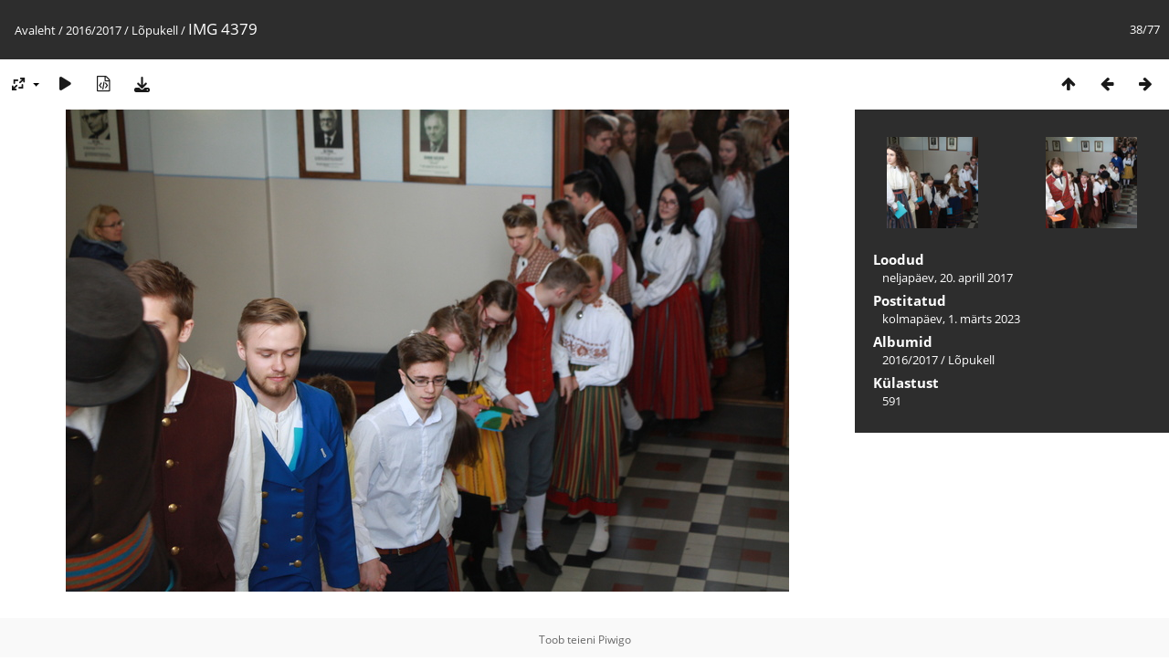

--- FILE ---
content_type: text/html; charset=utf-8
request_url: https://galerii.real.edu.ee/picture.php?/11017/category/140
body_size: 2572
content:
<!DOCTYPE html>
<html lang=et dir=ltr>
<head>
<title>IMG 4379</title>
<link rel="shortcut icon" type="image/x-icon" href="themes/default/icon/favicon.ico">
<link rel="stylesheet" type="text/css" href="themes/modus/css/open-sans/open-sans.css"> <link rel="stylesheet" type="text/css" href="_data/combined/3l0hma.css">   <link rel=canonical href="picture.php?/11017">
<meta name=viewport content="width=device-width,initial-scale=1">
<script>if(document.documentElement.offsetWidth>1270)document.documentElement.className='wide'</script>

<meta name="generator" content="Piwigo (aka PWG), see piwigo.org">

<meta name="description" content="IMG 4379 - IMG_4379.JPG">


</head>

<body id=thePicturePage class="section-categories category-140 image-11017 " data-infos='{"section":"categories","category_id":"140","image_id":"11017"}'>

<div id="content">



<div class=titrePage id=imageHeaderBar><div class="imageNumber">38/77</div>
	<div class="browsePath">
		<a href="/">Avaleht</a> / <a href="index.php?/category/133">2016/2017</a> / <a href="index.php?/category/140">Lõpukell</a><span class="browsePathSeparator"> / </span><h2>IMG 4379</h2>
	</div>
</div>

<div id="imageToolBar">

<div class="navigationButtons">
<a href="index.php?/category/140" title="Pisipildid" class="pwg-state-default pwg-button"><span class="pwg-icon pwg-icon-arrow-n"></span><span class="pwg-button-text">Pisipildid</span></a><a href="picture.php?/11016/category/140" title="Eelmine : IMG 4376" class="pwg-state-default pwg-button"><span class="pwg-icon pwg-icon-arrow-w"></span><span class="pwg-button-text">Eelmine</span></a><a href="picture.php?/11018/category/140" title="Järgmine : IMG 4381" class="pwg-state-default pwg-button pwg-button-icon-right"><span class="pwg-icon pwg-icon-arrow-e"></span><span class="pwg-button-text">Järgmine</span></a></div>

<div class=actionButtonsWrapper><a id=imageActionsSwitch class=pwg-button><span class="pwg-icon pwg-icon-ellipsis"></span></a><div class="actionButtons">
<a id="derivativeSwitchLink" title="Foto suurused" class="pwg-state-default pwg-button" rel="nofollow"><span class="pwg-icon pwg-icon-sizes"></span><span class="pwg-button-text">Foto suurused</span></a><div id="derivativeSwitchBox" class="switchBox"><div class="switchBoxTitle">Foto suurused</div><span class="switchCheck" id="derivativeCheckedmedium">&#x2714; </span><a href="javascript:changeImgSrc('_data/i/upload/2023/03/01/20230301111051-9849ccda-me.jpg','medium','medium')">M — keskmine<span class="derivativeSizeDetails"> (792 x 528)</span></a><br><span class="switchCheck" id="derivativeCheckedxxlarge" style="visibility:hidden">&#x2714; </span><a href="javascript:changeImgSrc('_data/i/upload/2023/03/01/20230301111051-9849ccda-xx.jpg','xxlarge','xxlarge')">XXL — hiigelsuur<span class="derivativeSizeDetails"> (1656 x 1104)</span></a><br><a href="javascript:phpWGOpenWindow('./upload/2023/03/01/20230301111051-9849ccda.jpg','xxx','scrollbars=yes,toolbar=no,status=no,resizable=yes')" rel="nofollow">Originaal</a></div>
<a href="picture.php?/11017/category/140&amp;slideshow=" title="esitlus" class="pwg-state-default pwg-button" rel="nofollow"><span class="pwg-icon pwg-icon-slideshow"></span><span class="pwg-button-text">esitlus</span></a><a href="picture.php?/11017/category/140&amp;metadata" title="Näita faili metaandmeid" class="pwg-state-default pwg-button" rel="nofollow"><span class="pwg-icon pwg-icon-camera-info"></span><span class="pwg-button-text">Näita faili metaandmeid</span></a><a id="downloadSwitchLink" href="action.php?id=11017&amp;part=e&amp;download" title="Lae see fail alla" class="pwg-state-default pwg-button" rel="nofollow"><span class="pwg-icon pwg-icon-save"></span><span class="pwg-button-text">allalaadimine</span></a> </div></div>
</div>
<div id="theImageAndInfos">
<div id="theImage">


<noscript><img src="_data/i/upload/2023/03/01/20230301111051-9849ccda-me.jpg" width="792" height="528" alt="IMG_4379.JPG" id="theMainImage" usemap="#mapmedium" title="IMG 4379 - IMG_4379.JPG" itemprop=contentURL></noscript>

  <img class="file-ext-jpg path-ext-jpg" src="_data/i/upload/2023/03/01/20230301111051-9849ccda-me.jpg"width="792" height="528" alt="IMG_4379.JPG" id="theMainImage" usemap="#mapmedium" title="IMG 4379 - IMG_4379.JPG">
  <img class="img-loader-derivatives" src="themes/default/images/ajax_loader.gif" style="width:auto;height:auto;" />

<map name="mapmedium"><area shape=rect coords="0,0,198,528" href="picture.php?/11016/category/140" title="Eelmine : IMG 4376" alt="IMG 4376"><area shape=rect coords="198,0,591,132" href="index.php?/category/140" title="Pisipildid" alt="Pisipildid"><area shape=rect coords="595,0,792,528" href="picture.php?/11018/category/140" title="Järgmine : IMG 4381" alt="IMG 4381"></map><map name="mapxxlarge"><area shape=rect coords="0,0,414,1104" href="picture.php?/11016/category/140" title="Eelmine : IMG 4376" alt="IMG 4376"><area shape=rect coords="414,0,1235,276" href="index.php?/category/140" title="Pisipildid" alt="Pisipildid"><area shape=rect coords="1245,0,1656,1104" href="picture.php?/11018/category/140" title="Järgmine : IMG 4381" alt="IMG 4381"></map>


</div><div id="infoSwitcher"></div><div id="imageInfos">
	<div class="navThumbs">
			<a class="navThumb" id="linkPrev" href="picture.php?/11016/category/140" title="Eelmine : IMG 4376" rel="prev">
				<span class="thumbHover prevThumbHover"></span>
        <img class="" src="_data/i/upload/2023/03/01/20230301111050-b4de238f-sq.jpg" alt="IMG 4376">
			</a>
			<a class="navThumb" id="linkNext" href="picture.php?/11018/category/140" title="Järgmine : IMG 4381" rel="next">
				<span class="thumbHover nextThumbHover"></span>
				<img class="" src="_data/i/upload/2023/03/01/20230301111052-75f49d01-sq.jpg" alt="IMG 4381">
			</a>
	</div>

<dl id="standard" class="imageInfoTable">
<div id="datecreate" class="imageInfo"><dt>Loodud</dt><dd><a href="index.php?/created-monthly-list-2017-04-20" rel="nofollow">neljapäev, 20. aprill 2017</a></dd></div><div id="datepost" class="imageInfo"><dt>Postitatud</dt><dd><a href="index.php?/posted-monthly-list-2023-03-01" rel="nofollow">kolmapäev, 1. märts 2023</a></dd></div><div id="Categories" class="imageInfo"><dt>Albumid</dt><dd><ul><li><a href="index.php?/category/133">2016/2017</a> / <a href="index.php?/category/140">Lõpukell</a></li></ul></dd></div><div id="Visits" class="imageInfo"><dt>Külastust</dt><dd>591</dd></div>

</dl>

</div>
</div>


</div>
<div id="copyright">
	Toob teieni	<a href="https://piwigo.org">Piwigo</a>
	
<script type="text/javascript" src="_data/combined/1abku0.js"></script>
<script type="text/javascript">//<![CDATA[

RVAS = {
derivatives: [
{w:792,h:528,url:'_data/i/upload/2023/03/01/20230301111051-9849ccda-me.jpg',type:'medium'},{w:1656,h:1104,url:'_data/i/upload/2023/03/01/20230301111051-9849ccda-xx.jpg',type:'xxlarge'}],
cp: '/'
}
rvas_choose();
document.onkeydown = function(e){e=e||window.event;if (e.altKey) return true;var target=e.target||e.srcElement;if (target && target.type) return true;	var keyCode=e.keyCode||e.which, docElem=document.documentElement, url;switch(keyCode){case 63235: case 39: if (e.ctrlKey || docElem.scrollLeft==docElem.scrollWidth-docElem.clientWidth)url="picture.php?/11018/category/140"; break;case 63234: case 37: if (e.ctrlKey || docElem.scrollLeft==0)url="picture.php?/11016/category/140"; break;case 36: if (e.ctrlKey)url="picture.php?/10980/category/140"; break;case 35: if (e.ctrlKey)url="picture.php?/11056/category/140"; break;case 38: if (e.ctrlKey)url="index.php?/category/140"; break;}if (url) {window.location=url.replace("&amp;","&"); return false;}return true;}
function changeImgSrc(url,typeSave,typeMap)
{
	var theImg = document.getElementById("theMainImage");
	if (theImg)
	{
		theImg.removeAttribute("width");theImg.removeAttribute("height");
		theImg.src = url;
		theImg.useMap = "#map"+typeMap;
	}
	jQuery('#derivativeSwitchBox .switchCheck').css('visibility','hidden');
	jQuery('#derivativeChecked'+typeMap).css('visibility','visible');
	document.cookie = 'picture_deriv='+typeSave+';path=/';
}
(window.SwitchBox=window.SwitchBox||[]).push("#derivativeSwitchLink", "#derivativeSwitchBox");
//]]></script>
<script type="text/javascript">
(function() {
var s,after = document.getElementsByTagName('script')[document.getElementsByTagName('script').length-1];
s=document.createElement('script'); s.type='text/javascript'; s.async=true; s.src='_data/combined/sk1v9f.js';
after = after.parentNode.insertBefore(s, after);
})();
</script>
</div></body>
</html>